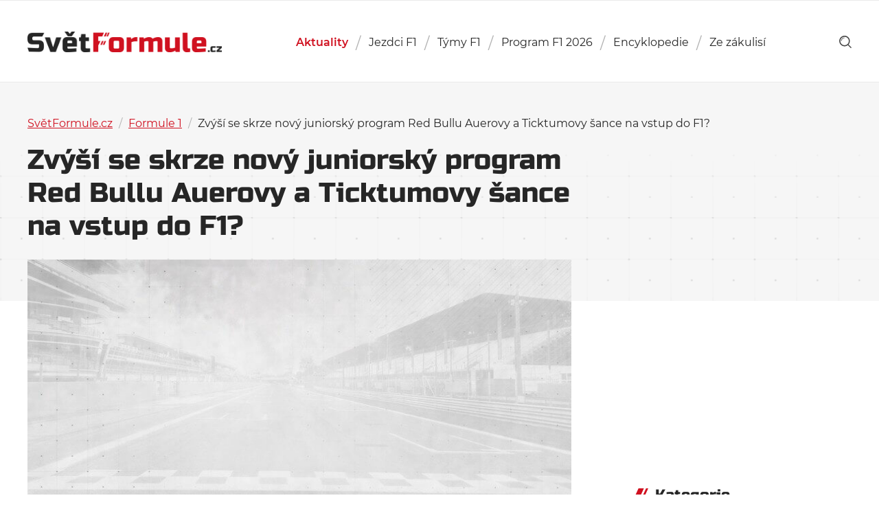

--- FILE ---
content_type: text/html; charset=UTF-8
request_url: https://svetformule.cz/zvysi-se-skrze-novy-juniorsky-program-red-bullu-auerovy-a-ticktumovy-sance-na-vstup-do-f1/
body_size: 14914
content:

<!DOCTYPE html>

<html id="document" class="no-js" lang="cs">
	<head>
		<meta http-equiv="Content-Type" content="text/html; charset=UTF-8">
		<meta http-equiv="X-UA-Compatible" content="IE=edge">

		<meta name="viewport" content="width=device-width, initial-scale=1.0">
		<meta name="author" content="SvětFormule.cz | https://svetformule.cz">

		<meta http-equiv="x-dns-prefetch-control" content="on">
		<link rel="dns-prefetch" href="//youtube.com" />
		<link rel="dns-prefetch" href="//platform.twitter.com" />

		<link rel="apple-touch-icon" sizes="180x180" href="https://svetformule.cz/wp-content/themes/svetformule/apple-touch-icon.png">
		<link rel="icon" type="image/png" sizes="32x32" href="https://svetformule.cz/wp-content/themes/svetformule/favicon-32x32.png">
		<link rel="icon" type="image/png" sizes="16x16" href="https://svetformule.cz/wp-content/themes/svetformule/favicon-16x16.png">
		<link rel="mask-icon" href="https://svetformule.cz/wp-content/themes/svetformule/safari-pinned-tab.svg">
		<meta name="msapplication-TileColor" content="#ffffff">
		<meta name="theme-color" content="#ffffff">

		
		<script>
			var url = new URL(window.location.href);
			var hasUtm = url.searchParams.get('utm_source') === 'www.seznam.cz';
			if (hasUtm) window.sessionStorage.setItem('utmSeznam', window.location.search + '');
			if (window.sessionStorage.getItem('utmSeznam')) document.documentElement.classList.add('utm-seznam');
		</script>

		<script async src="https://pagead2.googlesyndication.com/pagead/js/adsbygoogle.js?client=ca-pub-2586838542912586" crossorigin="anonymous"></script>
<script data-minify="1" src="https://svetformule.cz/wp-content/cache/min/1/static/js/ssp.js?ver=1769063622"></script>

<meta name="seznam-wmt" content="TjQQCSXdRJe8i0V7fOhIwMYK6atgUVhZ" /><script>document.documentElement.classList.remove("no-js");</script>
			<link rel="preload" as="font" type="font/woff2" href="https://svetformule.cz/wp-content/themes/svetformule/fonts/montserrat/Montserrat-Italic.woff2" crossorigin="crossorigin">
			<link rel="preload" as="font" type="font/woff2" href="https://svetformule.cz/wp-content/themes/svetformule/fonts/montserrat/Montserrat-Regular.woff2" crossorigin="crossorigin">
			<link rel="preload" as="font" type="font/woff2" href="https://svetformule.cz/wp-content/themes/svetformule/fonts/montserrat/Montserrat-SemiBold.woff2" crossorigin="crossorigin">
			<link rel="preload" as="font" type="font/woff2" href="https://svetformule.cz/wp-content/themes/svetformule/fonts/russo-one/russo-one-v6-latin-ext-regular.woff2" crossorigin="crossorigin">
		<meta name='robots' content='index, follow, max-image-preview:large, max-snippet:-1, max-video-preview:-1' />

<!-- Google Tag Manager for WordPress by gtm4wp.com -->
<script data-cfasync="false" data-pagespeed-no-defer>
	var gtm4wp_datalayer_name = "dataLayer";
	var dataLayer = dataLayer || [];
</script>
<!-- End Google Tag Manager for WordPress by gtm4wp.com -->
	<!-- This site is optimized with the Yoast SEO Premium plugin v26.7 (Yoast SEO v26.7) - https://yoast.com/wordpress/plugins/seo/ -->
	<title>Zvýší se skrze nový juniorský program Red Bullu Auerovy a Ticktumovy šance na vstup do F1? - SvětFormule.cz</title>
<link data-rocket-prefetch href="https://www.googletagmanager.com" rel="dns-prefetch">
<link data-rocket-prefetch href="https://pagead2.googlesyndication.com" rel="dns-prefetch">
<link data-rocket-prefetch href="https://h.seznam.cz" rel="dns-prefetch">
<link data-rocket-prefetch href="https://googleads.g.doubleclick.net" rel="dns-prefetch"><link rel="preload" data-rocket-preload as="image" href="https://svetformule.cz/wp-content/themes/svetformule/img/bg_pattern-light.png" fetchpriority="high">
	<link rel="canonical" href="https://svetformule.cz/zvysi-se-skrze-novy-juniorsky-program-red-bullu-auerovy-a-ticktumovy-sance-na-vstup-do-f1/" />
	<meta property="og:locale" content="cs_CZ" />
	<meta property="og:type" content="article" />
	<meta property="og:title" content="Zvýší se skrze nový juniorský program Red Bullu Auerovy a Ticktumovy šance na vstup do F1?" />
	<meta property="og:description" content="Rakouská stáj spolu s novým dodavatelem motorů Honda formují nový juniorský program, který by mohl pomoci při cestě do Formule 1 jezdcům závodících v japonské Super Formuli." />
	<meta property="og:url" content="https://svetformule.cz/zvysi-se-skrze-novy-juniorsky-program-red-bullu-auerovy-a-ticktumovy-sance-na-vstup-do-f1/" />
	<meta property="og:site_name" content="SvětFormule.cz" />
	<meta property="article:publisher" content="https://www.facebook.com/svetformule" />
	<meta property="article:published_time" content="2018-12-05T11:57:04+00:00" />
	<meta property="og:image" content="https://svetformule.cz/wp-content/uploads/2025/08/svetformule-neutral.png" />
	<meta property="og:image:width" content="1536" />
	<meta property="og:image:height" content="1024" />
	<meta property="og:image:type" content="image/png" />
	<meta name="author" content="Barbora Goldmannová" />
	<meta name="twitter:card" content="summary_large_image" />
	<meta name="twitter:creator" content="@svetformule" />
	<meta name="twitter:site" content="@svetformule" />
	<meta name="twitter:label1" content="Napsal(a)" />
	<meta name="twitter:data1" content="Barbora Goldmannová" />
	<script type="application/ld+json" class="yoast-schema-graph">{"@context":"https://schema.org","@graph":[{"@type":"NewsArticle","@id":"https://svetformule.cz/zvysi-se-skrze-novy-juniorsky-program-red-bullu-auerovy-a-ticktumovy-sance-na-vstup-do-f1/#article","isPartOf":{"@id":"https://svetformule.cz/zvysi-se-skrze-novy-juniorsky-program-red-bullu-auerovy-a-ticktumovy-sance-na-vstup-do-f1/"},"author":{"name":"Barbora Goldmannová","@id":"https://svetformule.cz/#/schema/person/66c00eedb3d76e02627fe10b9144eb12"},"headline":"Zvýší se skrze nový juniorský program Red Bullu Auerovy a Ticktumovy šance na vstup do F1?","datePublished":"2018-12-05T11:57:04+00:00","mainEntityOfPage":{"@id":"https://svetformule.cz/zvysi-se-skrze-novy-juniorsky-program-red-bullu-auerovy-a-ticktumovy-sance-na-vstup-do-f1/"},"wordCount":16,"publisher":{"@id":"https://svetformule.cz/#organization"},"articleSection":["Formule 1"],"inLanguage":"cs","copyrightYear":"2018","copyrightHolder":{"@id":"https://svetformule.cz/#organization"}},{"@type":"WebPage","@id":"https://svetformule.cz/zvysi-se-skrze-novy-juniorsky-program-red-bullu-auerovy-a-ticktumovy-sance-na-vstup-do-f1/","url":"https://svetformule.cz/zvysi-se-skrze-novy-juniorsky-program-red-bullu-auerovy-a-ticktumovy-sance-na-vstup-do-f1/","name":"Zvýší se skrze nový juniorský program Red Bullu Auerovy a Ticktumovy šance na vstup do F1? - SvětFormule.cz","isPartOf":{"@id":"https://svetformule.cz/#website"},"datePublished":"2018-12-05T11:57:04+00:00","breadcrumb":{"@id":"https://svetformule.cz/zvysi-se-skrze-novy-juniorsky-program-red-bullu-auerovy-a-ticktumovy-sance-na-vstup-do-f1/#breadcrumb"},"inLanguage":"cs","potentialAction":[{"@type":"ReadAction","target":["https://svetformule.cz/zvysi-se-skrze-novy-juniorsky-program-red-bullu-auerovy-a-ticktumovy-sance-na-vstup-do-f1/"]}]},{"@type":"BreadcrumbList","@id":"https://svetformule.cz/zvysi-se-skrze-novy-juniorsky-program-red-bullu-auerovy-a-ticktumovy-sance-na-vstup-do-f1/#breadcrumb","itemListElement":[{"@type":"ListItem","position":1,"name":"SvětFormule.cz","item":"https://svetformule.cz/"},{"@type":"ListItem","position":2,"name":"Aktuální články","item":"https://svetformule.cz/aktualni-clanky/"},{"@type":"ListItem","position":3,"name":"Formule 1","item":"https://svetformule.cz/kategorie/formule-1/"},{"@type":"ListItem","position":4,"name":"Zvýší se skrze nový juniorský program Red Bullu Auerovy a Ticktumovy šance na vstup do F1?"}]},{"@type":"WebSite","@id":"https://svetformule.cz/#website","url":"https://svetformule.cz/","name":"SvětFormule.cz","description":"","publisher":{"@id":"https://svetformule.cz/#organization"},"alternateName":"SF","potentialAction":[{"@type":"SearchAction","target":{"@type":"EntryPoint","urlTemplate":"https://svetformule.cz/?s={search_term_string}"},"query-input":{"@type":"PropertyValueSpecification","valueRequired":true,"valueName":"search_term_string"}}],"inLanguage":"cs"},{"@type":"Organization","@id":"https://svetformule.cz/#organization","name":"SvětFormule","alternateName":"SF","url":"https://svetformule.cz/","logo":{"@type":"ImageObject","inLanguage":"cs","@id":"https://svetformule.cz/#/schema/logo/image/","url":"https://svetformule.cz/wp-content/uploads/2019/03/svet-formule-logo.jpg","contentUrl":"https://svetformule.cz/wp-content/uploads/2019/03/svet-formule-logo.jpg","width":900,"height":600,"caption":"SvětFormule"},"image":{"@id":"https://svetformule.cz/#/schema/logo/image/"},"sameAs":["https://www.facebook.com/svetformule","https://x.com/svetformule","https://www.instagram.com/svetformule/","https://www.youtube.com/@svetformuletv4840","https://www.tiktok.com/@svetformule","https://www.threads.com/@svetformule","https://www.linkedin.com/company/svet-formule"],"description":"Od roku 1993 tvoříme audiovizuální díla pro televizní společnosi v České republice a stránky. SvětFormule.cz provozujeme od roku 2000.","email":"josef.vitak@for-tv.cz","telephone":"+420603842431","legalName":"FORTV s.r.o.","foundingDate":"2012-12-11","vatID":"CZ29137462","taxID":"29137462","numberOfEmployees":{"@type":"QuantitativeValue","minValue":"1","maxValue":"10"},"publishingPrinciples":"https://svetformule.cz/zasady-publikovani/","ownershipFundingInfo":"https://svetformule.cz/redakce/","ethicsPolicy":"https://svetformule.cz/zasady-publikovani/"},{"@type":"Person","@id":"https://svetformule.cz/#/schema/person/66c00eedb3d76e02627fe10b9144eb12","name":"Barbora Goldmannová","image":{"@type":"ImageObject","inLanguage":"cs","@id":"https://svetformule.cz/#/schema/person/image/","url":"https://secure.gravatar.com/avatar/a1823d597ebca698674ce39aa8dbae20eebaabb08b4f1d3d5137957fcdfcd0a3?s=96&d=mm&r=g","contentUrl":"https://secure.gravatar.com/avatar/a1823d597ebca698674ce39aa8dbae20eebaabb08b4f1d3d5137957fcdfcd0a3?s=96&d=mm&r=g","caption":"Barbora Goldmannová"},"url":"https://svetformule.cz/author/bara/"}]}</script>
	<!-- / Yoast SEO Premium plugin. -->


<link rel="alternate" type="application/rss+xml" title="SvětFormule.cz &raquo; RSS zdroj" href="https://svetformule.cz/feed/" />
<link rel="alternate" type="application/rss+xml" title="SvětFormule.cz &raquo; RSS komentářů" href="https://svetformule.cz/comments/feed/" />
<style id='wp-img-auto-sizes-contain-inline-css' type='text/css'>
img:is([sizes=auto i],[sizes^="auto," i]){contain-intrinsic-size:3000px 1500px}
/*# sourceURL=wp-img-auto-sizes-contain-inline-css */
</style>
<style id='classic-theme-styles-inline-css' type='text/css'>
/*! This file is auto-generated */
.wp-block-button__link{color:#fff;background-color:#32373c;border-radius:9999px;box-shadow:none;text-decoration:none;padding:calc(.667em + 2px) calc(1.333em + 2px);font-size:1.125em}.wp-block-file__button{background:#32373c;color:#fff;text-decoration:none}
/*# sourceURL=/wp-includes/css/classic-themes.min.css */
</style>
<link rel='stylesheet' id='dsprime_normalize-css' href='https://svetformule.cz/wp-content/themes/svetformule/css/libs/normalize.min.css' type='text/css' media='all' />
<link rel='stylesheet' id='dsprime_fancybox-css' href='https://svetformule.cz/wp-content/themes/svetformule/css/libs/jquery.fancybox.min.css' type='text/css' media='all' />
<link data-minify="1" rel='stylesheet' id='dsprime_layout-css' href='https://svetformule.cz/wp-content/cache/min/1/wp-content/themes/svetformule/css/layout.css?ver=1769063622' type='text/css' media='all' />
<script type="text/javascript" src="https://svetformule.cz/wp-includes/js/jquery/jquery.min.js?ver=3.7.1" id="jquery-core-js"></script>
<script type="text/javascript" src="https://svetformule.cz/wp-includes/js/jquery/jquery-migrate.min.js?ver=3.4.1" id="jquery-migrate-js"></script>

<!-- Google Tag Manager for WordPress by gtm4wp.com -->
<!-- GTM Container placement set to automatic -->
<script data-cfasync="false" data-pagespeed-no-defer>
	var dataLayer_content = {"pageTitle":"Zvýší se skrze nový juniorský program Red Bullu Auerovy a Ticktumovy šance na vstup do F1? - SvětFormule.cz","pagePostType":"post","pagePostType2":"single-post","pageCategory":["formule-1"],"pagePostAuthor":"Barbora Goldmannová","pagePostDate":"5 prosince, 2018","pagePostDateYear":2018,"pagePostDateMonth":12,"pagePostDateDay":5,"pagePostDateDayName":"Středa","pagePostDateHour":12,"pagePostDateMinute":57,"pagePostDateIso":"2018-12-05T12:57:04+01:00","pagePostDateUnix":1544014624,"pagePostTerms":{"category":["Formule 1"],"meta":{"flexible_content_0_text":"D&iacute;ky nov&eacute; formě juniorsk&eacute;ho programu, kter&yacute; vznikl spoluprac&iacute; Red Bullu s Honda Dreams Project, by se mohly zv&yacute;&scaron;it &scaron;ance na vstup do Formule 1 pilotům, kteř&iacute; budou letos v&nbsp;Japonsku z&aacute;vodit. Jedn&aacute; se o Daniela Ticktuma a Lucase Auera.\r\nTicktum, kter&yacute; skončil v&nbsp;leto&scaron;n&iacute;m ročn&iacute;ku Formule 3 těsně za &scaron;ampionem Mickem Schumacherem a vyhr&aacute;l dominantn&iacute;m způsobem prestižn&iacute; GP Macaa, byl sice kandid&aacute;tem na sedačku u Toro Rosso už pro sez&oacute;nu 2019, jenže neměl potřebn&yacute; počet bodů pro obdržen&iacute; superlicence. M&iacute;sto &uacute;časti ve Formuli 2 dal přednost formulov&eacute; s&eacute;rii v&nbsp;Japonsku, ve kter&eacute; bude obl&eacute;kat overal t&yacute;mu Mugen.&nbsp;\r\npic.twitter.com\/ArYL9wpP8s &mdash; British F4 (@BritishF4) 18. listopadu 2018\r\n\r\nVedle Ticktuma bude reprezentovat barvy Red Bullu v&nbsp;t&yacute;mu B-MAX, jenž nově spolupracuje s&nbsp;německ&yacute;m t&yacute;mem Motopark, tak&eacute; b&yacute;val&yacute; pilot Mercedesu v&nbsp;německ&eacute;m &scaron;ampion&aacute;tu cestovn&iacute;ch vozů DTM a nov&aacute;ček v&nbsp;juniorsk&eacute;m programu Lucas Auer. Raku&scaron;an m&aacute; v&scaron;ak oproti Ticktumovi s&nbsp;vozem formule 1 zku&scaron;enosti, neboť absolvoval minul&yacute; rok v&nbsp;Budape&scaron;ti testy s&nbsp;Force Indi&iacute;.\r\npic.twitter.com\/ExmDhiSjZy &mdash; DTMnews.cz (@DTMnews_cz) 27. března 2018\r\n\r\n&nbsp;\r\nJak Auer, tak i Ticktum již absolvuj&iacute; testy v Suzuce.&nbsp;\r\npic.twitter.com\/0oENEMvOBt&mdash; SUPER FORMULA (@SUPER_FORMULA) 5. prosince 2018\r\n","flexible_content":"a:1:{i:0;s:10:\"text_field\";}","article_visitors":12}},"postID":8528,"postFormat":"standard"};
	dataLayer.push( dataLayer_content );
</script>
<script data-cfasync="false" data-pagespeed-no-defer>
(function(w,d,s,l,i){w[l]=w[l]||[];w[l].push({'gtm.start':
new Date().getTime(),event:'gtm.js'});var f=d.getElementsByTagName(s)[0],
j=d.createElement(s),dl=l!='dataLayer'?'&l='+l:'';j.async=true;j.src=
'//www.googletagmanager.com/gtm.js?id='+i+dl;f.parentNode.insertBefore(j,f);
})(window,document,'script','dataLayer','GTM-5FMPVBHT');
</script>
<!-- End Google Tag Manager for WordPress by gtm4wp.com -->	<style id='global-styles-inline-css' type='text/css'>
:root{--wp--preset--aspect-ratio--square: 1;--wp--preset--aspect-ratio--4-3: 4/3;--wp--preset--aspect-ratio--3-4: 3/4;--wp--preset--aspect-ratio--3-2: 3/2;--wp--preset--aspect-ratio--2-3: 2/3;--wp--preset--aspect-ratio--16-9: 16/9;--wp--preset--aspect-ratio--9-16: 9/16;--wp--preset--color--black: #000000;--wp--preset--color--cyan-bluish-gray: #abb8c3;--wp--preset--color--white: #ffffff;--wp--preset--color--pale-pink: #f78da7;--wp--preset--color--vivid-red: #cf2e2e;--wp--preset--color--luminous-vivid-orange: #ff6900;--wp--preset--color--luminous-vivid-amber: #fcb900;--wp--preset--color--light-green-cyan: #7bdcb5;--wp--preset--color--vivid-green-cyan: #00d084;--wp--preset--color--pale-cyan-blue: #8ed1fc;--wp--preset--color--vivid-cyan-blue: #0693e3;--wp--preset--color--vivid-purple: #9b51e0;--wp--preset--gradient--vivid-cyan-blue-to-vivid-purple: linear-gradient(135deg,rgb(6,147,227) 0%,rgb(155,81,224) 100%);--wp--preset--gradient--light-green-cyan-to-vivid-green-cyan: linear-gradient(135deg,rgb(122,220,180) 0%,rgb(0,208,130) 100%);--wp--preset--gradient--luminous-vivid-amber-to-luminous-vivid-orange: linear-gradient(135deg,rgb(252,185,0) 0%,rgb(255,105,0) 100%);--wp--preset--gradient--luminous-vivid-orange-to-vivid-red: linear-gradient(135deg,rgb(255,105,0) 0%,rgb(207,46,46) 100%);--wp--preset--gradient--very-light-gray-to-cyan-bluish-gray: linear-gradient(135deg,rgb(238,238,238) 0%,rgb(169,184,195) 100%);--wp--preset--gradient--cool-to-warm-spectrum: linear-gradient(135deg,rgb(74,234,220) 0%,rgb(151,120,209) 20%,rgb(207,42,186) 40%,rgb(238,44,130) 60%,rgb(251,105,98) 80%,rgb(254,248,76) 100%);--wp--preset--gradient--blush-light-purple: linear-gradient(135deg,rgb(255,206,236) 0%,rgb(152,150,240) 100%);--wp--preset--gradient--blush-bordeaux: linear-gradient(135deg,rgb(254,205,165) 0%,rgb(254,45,45) 50%,rgb(107,0,62) 100%);--wp--preset--gradient--luminous-dusk: linear-gradient(135deg,rgb(255,203,112) 0%,rgb(199,81,192) 50%,rgb(65,88,208) 100%);--wp--preset--gradient--pale-ocean: linear-gradient(135deg,rgb(255,245,203) 0%,rgb(182,227,212) 50%,rgb(51,167,181) 100%);--wp--preset--gradient--electric-grass: linear-gradient(135deg,rgb(202,248,128) 0%,rgb(113,206,126) 100%);--wp--preset--gradient--midnight: linear-gradient(135deg,rgb(2,3,129) 0%,rgb(40,116,252) 100%);--wp--preset--font-size--small: 13px;--wp--preset--font-size--medium: 20px;--wp--preset--font-size--large: 36px;--wp--preset--font-size--x-large: 42px;--wp--preset--spacing--20: 0.44rem;--wp--preset--spacing--30: 0.67rem;--wp--preset--spacing--40: 1rem;--wp--preset--spacing--50: 1.5rem;--wp--preset--spacing--60: 2.25rem;--wp--preset--spacing--70: 3.38rem;--wp--preset--spacing--80: 5.06rem;--wp--preset--shadow--natural: 6px 6px 9px rgba(0, 0, 0, 0.2);--wp--preset--shadow--deep: 12px 12px 50px rgba(0, 0, 0, 0.4);--wp--preset--shadow--sharp: 6px 6px 0px rgba(0, 0, 0, 0.2);--wp--preset--shadow--outlined: 6px 6px 0px -3px rgb(255, 255, 255), 6px 6px rgb(0, 0, 0);--wp--preset--shadow--crisp: 6px 6px 0px rgb(0, 0, 0);}:where(.is-layout-flex){gap: 0.5em;}:where(.is-layout-grid){gap: 0.5em;}body .is-layout-flex{display: flex;}.is-layout-flex{flex-wrap: wrap;align-items: center;}.is-layout-flex > :is(*, div){margin: 0;}body .is-layout-grid{display: grid;}.is-layout-grid > :is(*, div){margin: 0;}:where(.wp-block-columns.is-layout-flex){gap: 2em;}:where(.wp-block-columns.is-layout-grid){gap: 2em;}:where(.wp-block-post-template.is-layout-flex){gap: 1.25em;}:where(.wp-block-post-template.is-layout-grid){gap: 1.25em;}.has-black-color{color: var(--wp--preset--color--black) !important;}.has-cyan-bluish-gray-color{color: var(--wp--preset--color--cyan-bluish-gray) !important;}.has-white-color{color: var(--wp--preset--color--white) !important;}.has-pale-pink-color{color: var(--wp--preset--color--pale-pink) !important;}.has-vivid-red-color{color: var(--wp--preset--color--vivid-red) !important;}.has-luminous-vivid-orange-color{color: var(--wp--preset--color--luminous-vivid-orange) !important;}.has-luminous-vivid-amber-color{color: var(--wp--preset--color--luminous-vivid-amber) !important;}.has-light-green-cyan-color{color: var(--wp--preset--color--light-green-cyan) !important;}.has-vivid-green-cyan-color{color: var(--wp--preset--color--vivid-green-cyan) !important;}.has-pale-cyan-blue-color{color: var(--wp--preset--color--pale-cyan-blue) !important;}.has-vivid-cyan-blue-color{color: var(--wp--preset--color--vivid-cyan-blue) !important;}.has-vivid-purple-color{color: var(--wp--preset--color--vivid-purple) !important;}.has-black-background-color{background-color: var(--wp--preset--color--black) !important;}.has-cyan-bluish-gray-background-color{background-color: var(--wp--preset--color--cyan-bluish-gray) !important;}.has-white-background-color{background-color: var(--wp--preset--color--white) !important;}.has-pale-pink-background-color{background-color: var(--wp--preset--color--pale-pink) !important;}.has-vivid-red-background-color{background-color: var(--wp--preset--color--vivid-red) !important;}.has-luminous-vivid-orange-background-color{background-color: var(--wp--preset--color--luminous-vivid-orange) !important;}.has-luminous-vivid-amber-background-color{background-color: var(--wp--preset--color--luminous-vivid-amber) !important;}.has-light-green-cyan-background-color{background-color: var(--wp--preset--color--light-green-cyan) !important;}.has-vivid-green-cyan-background-color{background-color: var(--wp--preset--color--vivid-green-cyan) !important;}.has-pale-cyan-blue-background-color{background-color: var(--wp--preset--color--pale-cyan-blue) !important;}.has-vivid-cyan-blue-background-color{background-color: var(--wp--preset--color--vivid-cyan-blue) !important;}.has-vivid-purple-background-color{background-color: var(--wp--preset--color--vivid-purple) !important;}.has-black-border-color{border-color: var(--wp--preset--color--black) !important;}.has-cyan-bluish-gray-border-color{border-color: var(--wp--preset--color--cyan-bluish-gray) !important;}.has-white-border-color{border-color: var(--wp--preset--color--white) !important;}.has-pale-pink-border-color{border-color: var(--wp--preset--color--pale-pink) !important;}.has-vivid-red-border-color{border-color: var(--wp--preset--color--vivid-red) !important;}.has-luminous-vivid-orange-border-color{border-color: var(--wp--preset--color--luminous-vivid-orange) !important;}.has-luminous-vivid-amber-border-color{border-color: var(--wp--preset--color--luminous-vivid-amber) !important;}.has-light-green-cyan-border-color{border-color: var(--wp--preset--color--light-green-cyan) !important;}.has-vivid-green-cyan-border-color{border-color: var(--wp--preset--color--vivid-green-cyan) !important;}.has-pale-cyan-blue-border-color{border-color: var(--wp--preset--color--pale-cyan-blue) !important;}.has-vivid-cyan-blue-border-color{border-color: var(--wp--preset--color--vivid-cyan-blue) !important;}.has-vivid-purple-border-color{border-color: var(--wp--preset--color--vivid-purple) !important;}.has-vivid-cyan-blue-to-vivid-purple-gradient-background{background: var(--wp--preset--gradient--vivid-cyan-blue-to-vivid-purple) !important;}.has-light-green-cyan-to-vivid-green-cyan-gradient-background{background: var(--wp--preset--gradient--light-green-cyan-to-vivid-green-cyan) !important;}.has-luminous-vivid-amber-to-luminous-vivid-orange-gradient-background{background: var(--wp--preset--gradient--luminous-vivid-amber-to-luminous-vivid-orange) !important;}.has-luminous-vivid-orange-to-vivid-red-gradient-background{background: var(--wp--preset--gradient--luminous-vivid-orange-to-vivid-red) !important;}.has-very-light-gray-to-cyan-bluish-gray-gradient-background{background: var(--wp--preset--gradient--very-light-gray-to-cyan-bluish-gray) !important;}.has-cool-to-warm-spectrum-gradient-background{background: var(--wp--preset--gradient--cool-to-warm-spectrum) !important;}.has-blush-light-purple-gradient-background{background: var(--wp--preset--gradient--blush-light-purple) !important;}.has-blush-bordeaux-gradient-background{background: var(--wp--preset--gradient--blush-bordeaux) !important;}.has-luminous-dusk-gradient-background{background: var(--wp--preset--gradient--luminous-dusk) !important;}.has-pale-ocean-gradient-background{background: var(--wp--preset--gradient--pale-ocean) !important;}.has-electric-grass-gradient-background{background: var(--wp--preset--gradient--electric-grass) !important;}.has-midnight-gradient-background{background: var(--wp--preset--gradient--midnight) !important;}.has-small-font-size{font-size: var(--wp--preset--font-size--small) !important;}.has-medium-font-size{font-size: var(--wp--preset--font-size--medium) !important;}.has-large-font-size{font-size: var(--wp--preset--font-size--large) !important;}.has-x-large-font-size{font-size: var(--wp--preset--font-size--x-large) !important;}
/*# sourceURL=global-styles-inline-css */
</style>
<meta name="generator" content="WP Rocket 3.20.1.2" data-wpr-features="wpr_minify_js wpr_preconnect_external_domains wpr_oci wpr_image_dimensions wpr_minify_css wpr_preload_links wpr_desktop" /></head>

	<body id="page-8528" class="wp-singular post-template-default single single-post postid-8528 single-format-standard wp-theme-svetformule">
		
		<div  class="header-wrapper">
			
			<header  role="banner">
				<div  class="container row row-center">
					<div class="row row-justify-space row-align-center">
						<div class="logo">
							<a href="https://svetformule.cz">
								<img width="642" height="68" src="https://svetformule.cz/wp-content/uploads/2019/01/logo.png" title="SvětFormule.cz" alt="SvětFormule.cz"/>SvětFormule.cz							</a>           
						</div>

						<nav class="nav-main js-nav-hidden" role="navigation">
    <ul id="menu-hlavni-menu" class="main-menu row"><li id="menu-item-54000" class="menu-item menu-item-type-post_type menu-item-object-page current_page_parent menu-item-54000"><a href="https://svetformule.cz/aktualni-clanky/">Aktuality</a></li>
<li id="menu-item-66220" class="menu-item menu-item-type-post_type menu-item-object-page menu-item-66220"><a href="https://svetformule.cz/poradi-jezdcu/">Jezdci F1</a></li>
<li id="menu-item-66221" class="menu-item menu-item-type-post_type menu-item-object-page menu-item-66221"><a href="https://svetformule.cz/poradi-tymu/">Týmy F1</a></li>
<li id="menu-item-72822" class="menu-item-object-calendar menu-item menu-item-type-taxonomy menu-item-object-sezony menu-item-72822"><a href="https://svetformule.cz/sezony/sezona-2026/">Program F1 2026</a></li>
<li id="menu-item-58365" class="menu-item menu-item-type-post_type menu-item-object-page menu-item-has-children menu-item-58365"><a href="https://svetformule.cz/encyklopedie/">Encyklopedie</a>
<ul class="sub-menu">
	<li id="menu-item-66205" class="menu-item menu-item-type-post_type_archive menu-item-object-jezdci menu-item-66205"><a href="https://svetformule.cz/jezdci/">Jezdci</a></li>
	<li id="menu-item-66206" class="menu-item menu-item-type-post_type_archive menu-item-object-tymy menu-item-66206"><a href="https://svetformule.cz/tymy/">Týmy</a></li>
	<li id="menu-item-66207" class="menu-item menu-item-type-post_type_archive menu-item-object-okruhy menu-item-66207"><a href="https://svetformule.cz/okruhy/">Okruhy</a></li>
	<li id="menu-item-66208" class="menu-item menu-item-type-post_type_archive menu-item-object-pneumatiky menu-item-66208"><a href="https://svetformule.cz/pneumatiky/">Pneumatiky</a></li>
	<li id="menu-item-66209" class="menu-item menu-item-type-custom menu-item-object-custom menu-item-66209"><a href="/sezony/">Sezóny</a></li>
</ul>
</li>
<li id="menu-item-40152" class="menu-item menu-item-type-taxonomy menu-item-object-category menu-item-has-children menu-item-40152"><a href="https://svetformule.cz/kategorie/ze-zakulisi/">Ze zákulisí</a>
<ul class="sub-menu">
	<li id="menu-item-67168" class="menu-item menu-item-type-post_type menu-item-object-page menu-item-67168"><a href="https://svetformule.cz/formule-1-zakladni-pravidla-a-vysvetleni/">Manuál F1</a></li>
	<li id="menu-item-59259" class="menu-item menu-item-type-custom menu-item-object-custom menu-item-59259"><a href="https://svetformule.cz/tag/komentar/">Komentáře</a></li>
	<li id="menu-item-59261" class="menu-item menu-item-type-custom menu-item-object-custom menu-item-59261"><a href="https://svetformule.cz/tag/rozhovor/">Rozhovory</a></li>
	<li id="menu-item-59262" class="menu-item menu-item-type-custom menu-item-object-custom menu-item-59262"><a href="https://svetformule.cz/tag/recenze/">Recenze</a></li>
	<li id="menu-item-59263" class="menu-item menu-item-type-custom menu-item-object-custom menu-item-59263"><a href="https://svetformule.cz/tag/racing-journal/">Racing Journal</a></li>
	<li id="menu-item-59264" class="menu-item menu-item-type-custom menu-item-object-custom menu-item-59264"><a href="https://svetformule.cz/tag/serial/">Seriály</a></li>
</ul>
</li>
</ul></nav>
<div class="tools">
	<div class="row row-align-center">
	    <a href="https://svetformule.cz?s" class="search-button" role="link" aria-label="show search">
			<svg xmlns="http://www.w3.org/2000/svg" viewBox="0 0 73.69 74.94">
				<path d="M10.85 32.15h3.22a18.11 18.11 0 0 1 18.08-18.09v-3.22a21.33 21.33 0 0 0-21.3 21.31z"/>
				<path d="M72.75 69.43L56.47 53.16a32.26 32.26 0 1 0-4.69 4.43L68.19 74a3.22 3.22 0 1 0 4.56-4.56zM6.45 32.16a25.71 25.71 0 1 1 25.7 25.69 25.75 25.75 0 0 1-25.7-25.69z"/>
			</svg>
		</a>

	    <button class="nav-btn js-nav-show" role="button" aria-label="show/close navigation">Menu<span></span></button>
	</div>
</div>					</div>
				</div>
			</header>
		</div>
<div  class="content js-visitors" data-postid="8528">
	<div  class="article-intro">
		<div  class="container">
			<div class="article-intro_wrapper">
				<div class="breadcrumbs"><span><span><a href="https://svetformule.cz/">SvětFormule.cz</a></span> <span class="separator">/</span> <span class="breadcrumbs-hide"><a href="https://svetformule.cz/aktualni-clanky/">Aktuální články</a></span> <span class="separator">/</span> <span><a href="https://svetformule.cz/kategorie/formule-1/">Formule 1</a></span> <span class="separator">/</span> <span class="breadcrumb_last" aria-current="page">Zvýší se skrze nový juniorský program Red Bullu Auerovy a Ticktumovy šance na vstup do F1?</span></span></div>
				<h1>
					Zvýší se skrze nový juniorský program Red Bullu Auerovy a Ticktumovy šance na vstup do F1?				</h1>
			</div>
		</div>
	</div>

	<div  class="content-wrapper">
		
		<div  class="container">
						<div class="row row-justify-space row-align-top">
				<article role="article">
					<div class="article-image">
													<noscript>
								<img src="https://svetformule.cz/wp-content/themes/svetformule/img/img_placeholder-1600x800.jpg" alt="Zvýší se skrze nový juniorský program Red Bullu Auerovy a Ticktumovy šance na vstup do F1?">
							</noscript>

							<picture>
								<img class="lazyload" src="https://svetformule.cz/wp-content/themes/svetformule/img/img_placeholder-30x15.jpg" data-src="https://svetformule.cz/wp-content/themes/svetformule/img/img_placeholder-800x400.jpg" data-srcset="https://svetformule.cz/wp-content/themes/svetformule/img/img_placeholder-800x400.jpg, https://svetformule.cz/wp-content/themes/svetformule/img/img_placeholder-1600x800.jpg 2x" alt="Zvýší se skrze nový juniorský program Red Bullu Auerovy a Ticktumovy šance na vstup do F1?">
							</picture>
												</div>

					<div class="article-info">
													<span class="article-date icon">

								<time datetime="2018-12-05 12:57">5. Prosinec 2018, 12:57</time>
							</span>

							<span class="article-author">
										<a href="https://svetformule.cz/author/bara/" title="Příspěvky od Barbora Goldmannová" rel="author">Barbora Goldmannová</a>									</span>
												</div>

					<div class="article-excerpt">
						<p>Rakouská stáj spolu s novým dodavatelem motorů Honda formují nový juniorský program, který by mohl pomoci při cestě do Formule 1 jezdcům závodících v japonské Super Formuli. </p>
					</div>

					<div class="article-ads">
						<script async src="https://pagead2.googlesyndication.com/pagead/js/adsbygoogle.js?client=ca-pub-2586838542912586"
     crossorigin="anonymous"></script>
<!-- SF Za Perexem -->
<ins class="adsbygoogle"
     style="display:block"
     data-ad-client="ca-pub-2586838542912586"
     data-ad-slot="1243961530"
     data-ad-format="auto"
     data-full-width-responsive="true"></ins>
<script>
     (adsbygoogle = window.adsbygoogle || []).push({});
</script>					</div>

								<div class="flexible-content">
												<div class="flexible-block">
									<div class="flexible-field text-field">
										<p>Díky nové formě juniorského programu, který vznikl spoluprací Red Bullu s Honda Dreams Project, by se mohly zvýšit šance na vstup do Formule 1 pilotům, kteří budou letos v Japonsku závodit. Jedná se o Daniela Ticktuma a Lucase Auera.</p>
<p>Ticktum, který skončil v letošním ročníku Formule 3 těsně za šampionem Mickem Schumacherem a vyhrál dominantním způsobem prestižní GP Macaa, byl sice kandidátem na sedačku u Toro Rosso už pro sezónu 2019, jenže neměl potřebný počet bodů pro obdržení superlicence. Místo účasti ve Formuli 2 dal přednost formulové sérii v Japonsku, ve které bude oblékat overal týmu Mugen. </p>
<blockquote data-lang="cs"><p><a href="https://t.co/ArYL9wpP8s">pic.twitter.com/ArYL9wpP8s</a> — British F4 (@BritishF4) <a href="https://twitter.com/BritishF4/status/1064110701114023936?ref_src=twsrc%5Etfw">18. listopadu 2018</a></p></blockquote>
<p>Vedle Ticktuma bude reprezentovat barvy Red Bullu v týmu B-MAX, jenž nově spolupracuje s německým týmem Motopark, také bývalý pilot Mercedesu v německém šampionátu cestovních vozů DTM a nováček v juniorském programu Lucas Auer. Rakušan má však oproti Ticktumovi s vozem formule 1 zkušenosti, neboť absolvoval minulý rok v Budapešti testy s Force Indií.</p>
<blockquote data-lang="cs"><p><a href="https://t.co/ExmDhiSjZy">pic.twitter.com/ExmDhiSjZy</a> — DTMnews.cz (@DTMnews_cz) <a href="https://twitter.com/DTMnews_cz/status/978762555983302657?ref_src=twsrc%5Etfw">27. března 2018</a></p></blockquote>
<p> </p>
<p>Jak Auer, tak i Ticktum již absolvují testy v Suzuce. </p>
<blockquote data-lang="cs"><p><a href="https://t.co/0oENEMvOBt">pic.twitter.com/0oENEMvOBt</a>— SUPER FORMULA (@SUPER_FORMULA) <a href="https://twitter.com/SUPER_FORMULA/status/1070225300150149120?ref_src=twsrc%5Etfw">5. prosince 2018</a></p></blockquote>
									</div>
								</div>
										</div>
		
					
					<div class="article-share">
						Sdílejte na:
						<a href="javascript:;" class="article-share_facebook js-share-fb" rel="nofollow noopener" target="_blank">
							<svg xmlns="http://www.w3.org/2000/svg" viewBox="0 0 37.4 71.28">
								<path d="M37 .51v11.3h-6.72C25 11.81 24 14.35 24 18v8.1h12.58l-1.65 12.67H24v32.51H10.92V38.77H0V26.09h10.92V16.7C10.92 5.86 17.57 0 27.25 0h.42a86.78 86.78 0 0 1 9.73.55L37 .52z"/>
							</svg>
						</a>

						<a href="javascript:;" class="article-share_twitter js-share-tw" rel="nofollow noopener" target="_blank">
							<svg xmlns="http://www.w3.org/2000/svg" viewBox="0 0 60.83 49.41">
								<path d="M60.83 5.87a27 27 0 0 1-6.25 6.45v1.62c0 16.48-12.55 35.47-35.47 35.47A35.24 35.24 0 0 1 0 43.81 24.85 24.85 0 0 0 3 44a25 25 0 0 0 15.48-5.33A12.5 12.5 0 0 1 6.83 30a15.34 15.34 0 0 0 2.36.2 13.17 13.17 0 0 0 3.28-.43 12.47 12.47 0 0 1-10-12.23v-.16A12.55 12.55 0 0 0 8.11 19 12.44 12.44 0 0 1 2.55 8.57a12.26 12.26 0 0 1 1.7-6.29 35.39 35.39 0 0 0 25.7 13 14.21 14.21 0 0 1-.3-2.85 12.47 12.47 0 0 1 21.57-8.49 24.8 24.8 0 0 0 7.92-3 12.48 12.48 0 0 1-5.49 6.86 25.07 25.07 0 0 0 7.18-1.93z"/>
							</svg>
						</a>
					</div>
						<div class="article-bottomad">
							<div class="article-bottomad__close">Zavřít</div>
													</div>

					<div class="author-info">

						
						<h2>
							<em>Autor článku:</em>
							<a href="https://svetformule.cz/author/bara/" title="Příspěvky od Barbora Goldmannová" rel="author">Barbora Goldmannová</a>						</h2>

						<p class="author-social">
																																																							</p>

						
						<p>
							<a href="https://svetformule.cz/author/bara/">Další články autora &rarr;</a>
						</p>

					</div>

					
				</article>

				
<div class="sidebar" role="complementary">
	<div id="custom_html-16" class="widget_text widget_custom_html"><div class="textwidget custom-html-widget"><script async src="https://pagead2.googlesyndication.com/pagead/js/adsbygoogle.js?client=ca-pub-2586838542912586"
     crossorigin="anonymous"></script>
<!-- SF boční v článku 300*300 -->
<ins class="adsbygoogle"
     style="display:inline-block;width:300px;height:300px"
     data-ad-client="ca-pub-2586838542912586"
     data-ad-slot="5529320209"></ins>
<script>
     (adsbygoogle = window.adsbygoogle || []).push({});
</script></div></div><div id="custom_html-3" class="widget_text widget_custom_html"><h2 class="icon">Kategorie</h2><div class="textwidget custom-html-widget">                <nav class="nav-categories" role="navigation">
                    <ul class="categories-menu row">
                        <li><a href="https://svetformule.cz/kategorie/formule-1/" class="cat-slug cat-slug-formule-1" rel="category">Formule 1</a></li>                    </ul>
                </nav>
            </div></div><div id="custom_html-4" class="widget_text widget_custom_html"><h2 class="icon">Tagy</h2><div class="textwidget custom-html-widget"></div></div><div id="custom_html-15" class="widget_text widget_custom_html"><div class="textwidget custom-html-widget"><script async src="https://pagead2.googlesyndication.com/pagead/js/adsbygoogle.js?client=ca-pub-2586838542912586"
     crossorigin="anonymous"></script>
<!-- SF boční v článku 300*600 -->
<ins class="adsbygoogle"
     style="display:inline-block;width:300px;height:600px"
     data-ad-client="ca-pub-2586838542912586"
     data-ad-slot="7458904140"></ins>
<script>
     (adsbygoogle = window.adsbygoogle || []).push({});
</script></div></div></div>			</div>
		</div>
		
			</div>

	<div  class="article-latest">
		<div  class="container">
			<h2 class="icon">Další články</h2>

			<div class="loop-wrapper row row-justify-space">
				<article class="">
    <a href="https://svetformule.cz/mercedes-predstavil-vuz-w17-pro-sezonu-2026/">
        <div class="article-image">
                                    <noscript>
                            <img src="https://svetformule.cz/wp-content/uploads/2026/01/mercedes-2026-800x400.jpg" alt="Mercedes představil vůz W17 pro sezónu 2026">
                        </noscript>

                        <picture>
                            <img class="lazyload" src="https://svetformule.cz/wp-content/uploads/2026/01/mercedes-2026-30x15.jpg" data-src="https://svetformule.cz/wp-content/uploads/2026/01/mercedes-2026-400x200.jpg" data-srcset="https://svetformule.cz/wp-content/uploads/2026/01/mercedes-2026-400x200.jpg, https://svetformule.cz/wp-content/uploads/2026/01/mercedes-2026-800x400.jpg 2x" alt="Mercedes představil vůz W17 pro sezónu 2026">
                        </picture>
                    
            <div class="article-category">
                <span class="cat-slug cat-slug-formule-1">Formule 1</span>            </div>
        </div>

                            <h3>Mercedes představil vůz W17 pro sezónu 2026</h3>
                    </a>
</article><article class="">
    <a href="https://svetformule.cz/mclaren-nebude-testovat-behem-prvniho-dne-v-barcelone/">
        <div class="article-image">
                                    <noscript>
                            <img src="https://svetformule.cz/wp-content/uploads/2026/01/2025-vc-brazilie-oscar-piastri-800x400.jpg" alt="McLaren nebude testovat během prvního dne v Barceloně">
                        </noscript>

                        <picture>
                            <img class="lazyload" src="https://svetformule.cz/wp-content/uploads/2026/01/2025-vc-brazilie-oscar-piastri-30x15.jpg" data-src="https://svetformule.cz/wp-content/uploads/2026/01/2025-vc-brazilie-oscar-piastri-400x200.jpg" data-srcset="https://svetformule.cz/wp-content/uploads/2026/01/2025-vc-brazilie-oscar-piastri-400x200.jpg, https://svetformule.cz/wp-content/uploads/2026/01/2025-vc-brazilie-oscar-piastri-800x400.jpg 2x" alt="McLaren nebude testovat během prvního dne v Barceloně">
                        </picture>
                    
            <div class="article-category">
                <span class="cat-slug cat-slug-formule-1">Formule 1</span>            </div>
        </div>

                            <h3>McLaren nebude testovat během prvního dne v Barceloně</h3>
                    </a>
</article><article class="">
    <a href="https://svetformule.cz/norris-po-triumfu-vitezstvi-mi-dodalo-sebevedomi-chci-dalsi-titul/">
        <div class="article-image">
                                    <noscript>
                            <img src="https://svetformule.cz/wp-content/uploads/2026/01/2026-mclaren-1-800x400.jpg" alt="Norris po triumfu: Vítězství mi dodalo sebevědomí, chci další titul">
                        </noscript>

                        <picture>
                            <img class="lazyload" src="https://svetformule.cz/wp-content/uploads/2026/01/2026-mclaren-1-30x15.jpg" data-src="https://svetformule.cz/wp-content/uploads/2026/01/2026-mclaren-1-400x200.jpg" data-srcset="https://svetformule.cz/wp-content/uploads/2026/01/2026-mclaren-1-400x200.jpg, https://svetformule.cz/wp-content/uploads/2026/01/2026-mclaren-1-800x400.jpg 2x" alt="Norris po triumfu: Vítězství mi dodalo sebevědomí, chci další titul">
                        </picture>
                    
            <div class="article-category">
                <span class="cat-slug cat-slug-formule-1">Formule 1</span>            </div>
        </div>

                            <h3>Norris po triumfu: Vítězství mi dodalo sebevědomí, chci další titul</h3>
                    </a>
</article><article class="">
    <a href="https://svetformule.cz/audi-proti-mercedesu-zitra-se-uskutecni-schuzka-k-motorum/">
        <div class="article-image">
                                    <noscript>
                            <img src="https://svetformule.cz/wp-content/uploads/2026/01/audi-2026-1-800x400.jpg" alt="Audi proti Mercedesu: Zítra se uskuteční schůzka k motorům">
                        </noscript>

                        <picture>
                            <img class="lazyload" src="https://svetformule.cz/wp-content/uploads/2026/01/audi-2026-1-30x15.jpg" data-src="https://svetformule.cz/wp-content/uploads/2026/01/audi-2026-1-400x200.jpg" data-srcset="https://svetformule.cz/wp-content/uploads/2026/01/audi-2026-1-400x200.jpg, https://svetformule.cz/wp-content/uploads/2026/01/audi-2026-1-800x400.jpg 2x" alt="Audi proti Mercedesu: Zítra se uskuteční schůzka k motorům">
                        </picture>
                    
            <div class="article-category">
                <span class="cat-slug cat-slug-formule-1">Formule 1</span>            </div>
        </div>

                            <h3>Audi proti Mercedesu: Zítra se uskuteční schůzka k motorům</h3>
                    </a>
</article><article class="">
    <a href="https://svetformule.cz/uvedomujeme-si-dopad-na-jezdce-po-prerazeni-do-racing-bulls/">
        <div class="article-image">
                                    <noscript>
                            <img src="https://svetformule.cz/wp-content/uploads/2026/01/red-bull-season-launch-2026-800x400.jpg" alt="Uvědomujeme si dopad na jezdce po přeřazení do Racing Bulls">
                        </noscript>

                        <picture>
                            <img class="lazyload" src="https://svetformule.cz/wp-content/uploads/2026/01/red-bull-season-launch-2026-30x15.jpg" data-src="https://svetformule.cz/wp-content/uploads/2026/01/red-bull-season-launch-2026-400x200.jpg" data-srcset="https://svetformule.cz/wp-content/uploads/2026/01/red-bull-season-launch-2026-400x200.jpg, https://svetformule.cz/wp-content/uploads/2026/01/red-bull-season-launch-2026-800x400.jpg 2x" alt="Uvědomujeme si dopad na jezdce po přeřazení do Racing Bulls">
                        </picture>
                    
            <div class="article-category">
                <span class="cat-slug cat-slug-formule-1">Formule 1</span>            </div>
        </div>

                            <h3>Uvědomujeme si dopad na jezdce po přeřazení do Racing Bulls</h3>
                    </a>
</article><article class="">
    <a href="https://svetformule.cz/predsezonni-testovani-2026-program-a-kde-je-sledovat/">
        <div class="article-image">
                                    <noscript>
                            <img src="https://svetformule.cz/wp-content/uploads/2026/01/2024-testing-800x400.jpg" alt="Předsezónní testování F1 2026: Program a kde je sledovat">
                        </noscript>

                        <picture>
                            <img class="lazyload" src="https://svetformule.cz/wp-content/uploads/2026/01/2024-testing-30x15.jpg" data-src="https://svetformule.cz/wp-content/uploads/2026/01/2024-testing-400x200.jpg" data-srcset="https://svetformule.cz/wp-content/uploads/2026/01/2024-testing-400x200.jpg, https://svetformule.cz/wp-content/uploads/2026/01/2024-testing-800x400.jpg 2x" alt="Předsezónní testování F1 2026: Program a kde je sledovat">
                        </picture>
                    
            <div class="article-category">
                <span class="cat-slug cat-slug-formule-1">Formule 1</span><span class="cat-slug cat-slug-ze-zakulisi">Ze zákulisí</span>            </div>
        </div>

                            <h3>Předsezónní testování F1 2026: Program a kde je sledovat</h3>
                    </a>
</article>			</div>
		</div>
	</div>
</div>

        
                
        <footer  role="contentinfo">

            <div  class="container row row-justify-space footer-top">

                <div  class="footer-about">
                
                    <h2>O redakci Svět Formule</h2>
                                            <p>Svět Formule je nezávislá česká redakce zaměřená na motorsport, především na formuli 1. Byla založena v roce 1999 a patří mezi nejstarší specializované motorsportové weby na československém trhu.</p>
<p>Jsme průvodcem světem formule 1 a přinášíme aktuální zpravodajství, detailní reporty ze závodních víkendů, technické rozbory, odborné analýzy a komentáře k dění v královně motorsportu. Sledujeme nejen samotné závody, ale také zákulisí týmů a jezdců, technický vývoj monopostů i strategická rozhodnutí, která ovlivňují výsledky sezóny.</p>
<p>Naším cílem je poskytovat přesné, srozumitelné a ověřené informace fanouškům formule 1, a to jak dlouholetým nadšencům, tak novým divákům. Redakční obsah vzniká s důrazem na kvalitu, kontext a dlouhodobou znalost prostředí motorsportu.</p>
<p>Svět Formule je provozován společností <a href="https://for-tv.cz/" target="_blank" rel="noopener">FORTV s.r.o.</a></p>
                    
                </div>

                <div  class="footer-social">

                    <h2>Sledujte Svět Formule<br>na sociálních sítích</h2>
                    <p>Buďte v obraze o dění ve formuli 1.<br>Na sociálních sítích sdílíme aktuální zprávy, výsledky závodů, zajímavosti ze zákulisí F1 a odkazy na nejnovější články ze Světa Formule.</p>
                    <ul>
                        <li>
                            <a href="https://www.facebook.com/svetformule" target="_blank" rel="noopener noreferrer">
                                <img width="20" height="20" src="https://svetformule.cz/wp-content/themes/svetformule/img/social/facebook.svg" alt="">Facebook
                            </a>
                        </li>
                        <li>
                            <a href="https://www.instagram.com/svetformule/" target="_blank" rel="noopener noreferrer">
                                <img width="20" height="20" src="https://svetformule.cz/wp-content/themes/svetformule/img/social/instagram.svg" alt="">Instagram
                            </a>
                        </li>
                        <li>
                            <a href="https://x.com/svetformule?lang=cs" target="_blank" rel="noopener noreferrer">
                                <img width="20" height="20" src="https://svetformule.cz/wp-content/themes/svetformule/img/social/twitter.svg" alt="">X
                            </a>
                        </li>
                        <li>
                            <a href="https://www.threads.com/@svetformule" target="_blank" rel="noopener noreferrer">
                                <img width="20" height="20" src="https://svetformule.cz/wp-content/themes/svetformule/img/social/threads.svg" alt="">Threads
                            </a>
                        </li>
                        <li>
                            <a href="https://www.tiktok.com/@svetformule" target="_blank" rel="noopener noreferrer">
                                <img width="20" height="20" src="https://svetformule.cz/wp-content/themes/svetformule/img/social/tiktok.svg" alt="">Tiktok
                            </a>
                        </li>
                        <li>
                            <a href="https://www.linkedin.com/company/svet-formule/" target="_blank" rel="noopener noreferrer">
                                <img width="20" height="20" src="https://svetformule.cz/wp-content/themes/svetformule/img/social/linkedin.svg" alt="">LinkedIn
                            </a>
                        </li>
                        <li>
                            <a href="https://www.youtube.com/@svetformuletv4840/videos" target="_blank" rel="noopener noreferrer">
                                <img width="20" height="20" src="https://svetformule.cz/wp-content/themes/svetformule/img/social/youtube.svg" alt="">Youtube
                            </a>
                        </li>
                    </ul>

                </div>

                <div  class="footer-list">

                    <h2>Více o Svět Formule</h2>
                    <ul>
                        <li><span>→</span><a href="/redakce/">Redakce</a></li>
                        <li><span>→</span><a href="/encyklopedie/">Encyklopedie</a></li>
                        <li><span>→</span><a href="/spoluprace/">Spolupráce</a></li>
                    </ul>

                </div>

            </div>

            <div  class="container row row-justify-space">

                                <div  class="footer-list">
                    <h2>Týmy formule 1</h2>
                    <ul>
                                                    <li><span>→</span> <a href="https://svetformule.cz/tymy/mclaren/">McLaren</a></li>
                                                    <li><span>→</span> <a href="https://svetformule.cz/tymy/mercedes/">Mercedes</a></li>
                                                    <li><span>→</span> <a href="https://svetformule.cz/tymy/red-bull/">Red Bull</a></li>
                                                    <li><span>→</span> <a href="https://svetformule.cz/tymy/ferrari/">Ferrari</a></li>
                                                    <li><span>→</span> <a href="https://svetformule.cz/tymy/williams/">Williams</a></li>
                                                    <li><span>→</span> <a href="https://svetformule.cz/tymy/racing-bulls/">Racing Bulls</a></li>
                                                    <li><span>→</span> <a href="https://svetformule.cz/tymy/aston-martin/">Aston Martin</a></li>
                                                    <li><span>→</span> <a href="https://svetformule.cz/tymy/haas/">Haas</a></li>
                                                    <li><span>→</span> <a href="https://svetformule.cz/tymy/alpine/">Alpine</a></li>
                                                    <li><span>→</span> <a href="https://svetformule.cz/tymy/cadillac/">Cadillac</a></li>
                                                    <li><span>→</span> <a href="https://svetformule.cz/tymy/audi/">Audi</a></li>
                                            </ul>
                </div>
                
                                <div  class="footer-list">
                    <h2>Jezdci formule 1</h2>
                    <ul>
                                                    <li><span>→</span><a href="https://svetformule.cz/jezdci/lando-norris-2/">Lando Norris</a></li>
                                                    <li><span>→</span><a href="https://svetformule.cz/jezdci/max-verstappen/">Max Verstappen</a></li>
                                                    <li><span>→</span><a href="https://svetformule.cz/jezdci/oscar-piastri/">Oscar Piastri</a></li>
                                                    <li><span>→</span><a href="https://svetformule.cz/jezdci/george-russell/">George Russell</a></li>
                                                    <li><span>→</span><a href="https://svetformule.cz/jezdci/charles-leclerc/">Charles Leclerc</a></li>
                                                    <li><span>→</span><a href="https://svetformule.cz/jezdci/lewis-hamilton/">Lewis Hamilton</a></li>
                                                    <li><span>→</span><a href="https://svetformule.cz/jezdci/andrea-kimi-antonelli/">Andrea Kimi Antonelli</a></li>
                                                    <li><span>→</span><a href="https://svetformule.cz/jezdci/alexander-albon/">Alexander Albon</a></li>
                                                    <li><span>→</span><a href="https://svetformule.cz/jezdci/carlos-sainz/">Carlos Sainz</a></li>
                                                    <li><span>→</span><a href="https://svetformule.cz/jezdci/fernando-alonso/">Fernando Alonso</a></li>
                                                    <li><span>→</span><a href="https://svetformule.cz/jezdci/nico-hulkenberg/">Nico Hülkenberg</a></li>
                                                    <li><span>→</span><a href="https://svetformule.cz/jezdci/isack-hadjar/">Isack Hadjar</a></li>
                                                    <li><span>→</span><a href="https://svetformule.cz/jezdci/oliver-bearman/">Oliver Bearman</a></li>
                                                    <li><span>→</span><a href="https://svetformule.cz/jezdci/liam-lawson/">Liam Lawson</a></li>
                                                    <li><span>→</span><a href="https://svetformule.cz/jezdci/esteban-ocon/">Esteban Ocon</a></li>
                                                    <li><span>→</span><a href="https://svetformule.cz/jezdci/lance-stroll/">Lance Stroll</a></li>
                                                    <li><span>→</span><a href="https://svetformule.cz/jezdci/pierre-gasly/">Pierre Gasly</a></li>
                                                    <li><span>→</span><a href="https://svetformule.cz/jezdci/gabriel-bortoleto/">Gabriel Bortoleto</a></li>
                                                    <li><span>→</span><a href="https://svetformule.cz/jezdci/valtteri-bottas/">Valtteri Bottas</a></li>
                                                    <li><span>→</span><a href="https://svetformule.cz/jezdci/sergio-perez/">Sergio Pérez</a></li>
                                                    <li><span>→</span><a href="https://svetformule.cz/jezdci/franco-colapinto/">Franco Colapinto</a></li>
                                                    <li><span>→</span><a href="https://svetformule.cz/jezdci/arvid-lindblad/">Arvid Lindblad</a></li>
                                            </ul>
                </div>
                
                                <div  class="footer-list">
                    <h2>Okruhy formule 1</h2>
                    <ul>
                                                    <li><span>→</span><a href="https://svetformule.cz/okruhy/austin/">Circuit of the Americas - USA</a></li>
                                                    <li><span>→</span><a href="https://svetformule.cz/okruhy/autodromo-hermanos-rodriguez/">Autódromo Hermanos Rodríguez - Mexiko</a></li>
                                                    <li><span>→</span><a href="https://svetformule.cz/okruhy/sachir/">Sachír - Bahrajn</a></li>
                                                    <li><span>→</span><a href="https://svetformule.cz/okruhy/baku/">Baku - Ázerbájdžán</a></li>
                                                    <li><span>→</span><a href="https://svetformule.cz/okruhy/barcelona/">Barcelona - Španělsko</a></li>
                                                    <li><span>→</span><a href="https://svetformule.cz/okruhy/dzidda/">Džidda - Saúdská Arábie</a></li>
                                                    <li><span>→</span><a href="https://svetformule.cz/okruhy/imola/">Imola - Itálie</a></li>
                                                    <li><span>→</span><a href="https://svetformule.cz/okruhy/interlagos/">Interlagos - Brazílie</a></li>
                                                    <li><span>→</span><a href="https://svetformule.cz/okruhy/suzuka/">Suzuka - Japonsko</a></li>
                                                    <li><span>→</span><a href="https://svetformule.cz/okruhy/hungaroring/">Hungaroring - Maďarsko</a></li>
                                                    <li><span>→</span><a href="https://svetformule.cz/okruhy/las-vegas/">Las Vegas - USA</a></li>
                                                    <li><span>→</span><a href="https://svetformule.cz/okruhy/lusail/">Lusail - Katar</a></li>
                                                    <li><span>→</span><a href="https://svetformule.cz/okruhy/marina-bay/">Marina Bay - Singapur</a></li>
                                                    <li><span>→</span><a href="https://svetformule.cz/okruhy/melbourne/">Melbourne - Austrálie</a></li>
                                                    <li><span>→</span><a href="https://svetformule.cz/okruhy/miami/">Miami - USA</a></li>
                                                    <li><span>→</span><a href="https://svetformule.cz/okruhy/monako/">Monako - Monte Carlo</a></li>
                                                    <li><span>→</span><a href="https://svetformule.cz/okruhy/montreal/">Montréal - Kanada</a></li>
                                                    <li><span>→</span><a href="https://svetformule.cz/okruhy/monza/">Monza - Itálie</a></li>
                                                    <li><span>→</span><a href="https://svetformule.cz/okruhy/red-bull-ring/">Red Bull Ring - Rakousko</a></li>
                                                    <li><span>→</span><a href="https://svetformule.cz/okruhy/sanghaj/">Šanghaj - Čína</a></li>
                                                    <li><span>→</span><a href="https://svetformule.cz/okruhy/silverstone/">Silverstone - Velká Británie</a></li>
                                                    <li><span>→</span><a href="https://svetformule.cz/okruhy/spa-francorchamps/">Spa-Francorchamps - Belgie</a></li>
                                                    <li><span>→</span><a href="https://svetformule.cz/okruhy/yas-marina/">Yas Marina - Abú Zabí</a></li>
                                                    <li><span>→</span><a href="https://svetformule.cz/okruhy/zandvoort/">Zandvoort - Nizozemí</a></li>
                                                    <li><span>→</span><a href="https://svetformule.cz/okruhy/madring-spanelsko/">Madring - Španělsko</a></li>
                                            </ul>
                </div>
                
                                <div  class="footer-list">
                    <h2>Osobnosti formule 1</h2>
                    <ul>
                                                    <li><span>→</span><a href="https://svetformule.cz/jezdci/niki-lauda/">Niki Lauda</a></li>
                                                    <li><span>→</span><a href="https://svetformule.cz/jezdci/emerson-fittipaldi/">Emerson Fittipaldi</a></li>
                                                    <li><span>→</span><a href="https://svetformule.cz/jezdci/giuseppe-farina/">Giuseppe Farina</a></li>
                                                    <li><span>→</span><a href="https://svetformule.cz/jezdci/james-hunt/">James Hunt</a></li>
                                                    <li><span>→</span><a href="https://svetformule.cz/jezdci/sebastian-vettel/">Sebastian Vettel</a></li>
                                                    <li><span>→</span><a href="https://svetformule.cz/jezdci/ayrton-senna/">Ayrton Senna</a></li>
                                                    <li><span>→</span><a href="https://svetformule.cz/jezdci/juan-manuel-fangio/">Juan Manuel Fangio</a></li>
                                                    <li><span>→</span><a href="https://svetformule.cz/jezdci/alberto-ascari/">Alberto Ascari</a></li>
                                                    <li><span>→</span><a href="https://svetformule.cz/jezdci/alain-prost/">Alain Prost</a></li>
                                                    <li><span>→</span><a href="https://svetformule.cz/jezdci/nico-rosberg/">Nico Rosberg</a></li>
                                            </ul>
                </div>
                
            </div>

            <div  class="container footer-line">

                <div  class="footer-logo">
                    
                    <noscript>
                        <img src="https://svetformule.cz/wp-content/uploads/2019/01/logo-footer.png" width="122" height="66" alt="logo-footer">
                    </noscript>

                    <picture>
                        <img class="lazyload" src="https://svetformule.cz/wp-content/uploads/2019/01/logo-footer.png" data-src="https://svetformule.cz/wp-content/uploads/2019/01/logo-footer.png" alt="logo-footer">
                    </picture>

                </div>

                <nav class="nav-footer" role="navigation">
                    <ul id="menu-menu-paticky" class="footer-menu"><li id="menu-item-715" class="menu-item menu-item-type-post_type menu-item-object-page menu-item-715"><a href="https://svetformule.cz/redakce/">Redakce</a></li>
<li id="menu-item-73873" class="menu-item menu-item-type-post_type menu-item-object-page menu-item-73873"><a href="https://svetformule.cz/kontakt/">Kontakt</a></li>
<li id="menu-item-73874" class="menu-item menu-item-type-post_type menu-item-object-page menu-item-73874"><a href="https://svetformule.cz/zasady-ochrany-osobnich-udaju/">Zásady ochrany osobních údajů</a></li>
<li id="menu-item-73875" class="menu-item menu-item-type-post_type menu-item-object-page menu-item-73875"><a href="https://svetformule.cz/zasady-publikovani/">Zásady publikování</a></li>
<li id="menu-item-44579" class="menu-item menu-item-type-post_type menu-item-object-page menu-item-44579"><a href="https://svetformule.cz/spoluprace/">Spolupráce</a></li>
<li id="menu-item-73876" class="menu-item menu-item-type-post_type menu-item-object-page menu-item-73876"><a href="https://svetformule.cz/kariera/">Kariéra</a></li>
<li id="menu-item-925" class="menu-item menu-item-type-post_type menu-item-object-page menu-item-925"><a href="https://svetformule.cz/historie-stranek/">Historie Svět Formule</a></li>
</ul>                </nav>

                <div  class="footer-copyright">
                    <p>
                                                    © 1999–2026FORTV s.r.o., provozovatel webu Svět Formule.cz – redakce o formuli 1 a motorsportu.<br>
                                                                            Kontakt: info [at] svetformule [dot] cz                                            </p>
                </div>

            </div>
        </footer>

        <div  class="scripts">
            <script type="speculationrules">
{"prefetch":[{"source":"document","where":{"and":[{"href_matches":"/*"},{"not":{"href_matches":["/wp-*.php","/wp-admin/*","/wp-content/uploads/*","/wp-content/*","/wp-content/plugins/*","/wp-content/themes/svetformule/*","/*\\?(.+)"]}},{"not":{"selector_matches":"a[rel~=\"nofollow\"]"}},{"not":{"selector_matches":".no-prefetch, .no-prefetch a"}}]},"eagerness":"conservative"}]}
</script>
<script type="text/javascript" id="rocket-browser-checker-js-after">
/* <![CDATA[ */
"use strict";var _createClass=function(){function defineProperties(target,props){for(var i=0;i<props.length;i++){var descriptor=props[i];descriptor.enumerable=descriptor.enumerable||!1,descriptor.configurable=!0,"value"in descriptor&&(descriptor.writable=!0),Object.defineProperty(target,descriptor.key,descriptor)}}return function(Constructor,protoProps,staticProps){return protoProps&&defineProperties(Constructor.prototype,protoProps),staticProps&&defineProperties(Constructor,staticProps),Constructor}}();function _classCallCheck(instance,Constructor){if(!(instance instanceof Constructor))throw new TypeError("Cannot call a class as a function")}var RocketBrowserCompatibilityChecker=function(){function RocketBrowserCompatibilityChecker(options){_classCallCheck(this,RocketBrowserCompatibilityChecker),this.passiveSupported=!1,this._checkPassiveOption(this),this.options=!!this.passiveSupported&&options}return _createClass(RocketBrowserCompatibilityChecker,[{key:"_checkPassiveOption",value:function(self){try{var options={get passive(){return!(self.passiveSupported=!0)}};window.addEventListener("test",null,options),window.removeEventListener("test",null,options)}catch(err){self.passiveSupported=!1}}},{key:"initRequestIdleCallback",value:function(){!1 in window&&(window.requestIdleCallback=function(cb){var start=Date.now();return setTimeout(function(){cb({didTimeout:!1,timeRemaining:function(){return Math.max(0,50-(Date.now()-start))}})},1)}),!1 in window&&(window.cancelIdleCallback=function(id){return clearTimeout(id)})}},{key:"isDataSaverModeOn",value:function(){return"connection"in navigator&&!0===navigator.connection.saveData}},{key:"supportsLinkPrefetch",value:function(){var elem=document.createElement("link");return elem.relList&&elem.relList.supports&&elem.relList.supports("prefetch")&&window.IntersectionObserver&&"isIntersecting"in IntersectionObserverEntry.prototype}},{key:"isSlowConnection",value:function(){return"connection"in navigator&&"effectiveType"in navigator.connection&&("2g"===navigator.connection.effectiveType||"slow-2g"===navigator.connection.effectiveType)}}]),RocketBrowserCompatibilityChecker}();
//# sourceURL=rocket-browser-checker-js-after
/* ]]> */
</script>
<script type="text/javascript" id="rocket-preload-links-js-extra">
/* <![CDATA[ */
var RocketPreloadLinksConfig = {"excludeUris":"/wp-content/themes/svetformule/feed-centrum.xml/|/(?:.+/)?feed(?:/(?:.+/?)?)?$|/(?:.+/)?embed/|/(index.php/)?(.*)wp-json(/.*|$)|/refer/|/go/|/recommend/|/recommends/","usesTrailingSlash":"1","imageExt":"jpg|jpeg|gif|png|tiff|bmp|webp|avif|pdf|doc|docx|xls|xlsx|php","fileExt":"jpg|jpeg|gif|png|tiff|bmp|webp|avif|pdf|doc|docx|xls|xlsx|php|html|htm","siteUrl":"https://svetformule.cz","onHoverDelay":"100","rateThrottle":"3"};
//# sourceURL=rocket-preload-links-js-extra
/* ]]> */
</script>
<script type="text/javascript" id="rocket-preload-links-js-after">
/* <![CDATA[ */
(function() {
"use strict";var r="function"==typeof Symbol&&"symbol"==typeof Symbol.iterator?function(e){return typeof e}:function(e){return e&&"function"==typeof Symbol&&e.constructor===Symbol&&e!==Symbol.prototype?"symbol":typeof e},e=function(){function i(e,t){for(var n=0;n<t.length;n++){var i=t[n];i.enumerable=i.enumerable||!1,i.configurable=!0,"value"in i&&(i.writable=!0),Object.defineProperty(e,i.key,i)}}return function(e,t,n){return t&&i(e.prototype,t),n&&i(e,n),e}}();function i(e,t){if(!(e instanceof t))throw new TypeError("Cannot call a class as a function")}var t=function(){function n(e,t){i(this,n),this.browser=e,this.config=t,this.options=this.browser.options,this.prefetched=new Set,this.eventTime=null,this.threshold=1111,this.numOnHover=0}return e(n,[{key:"init",value:function(){!this.browser.supportsLinkPrefetch()||this.browser.isDataSaverModeOn()||this.browser.isSlowConnection()||(this.regex={excludeUris:RegExp(this.config.excludeUris,"i"),images:RegExp(".("+this.config.imageExt+")$","i"),fileExt:RegExp(".("+this.config.fileExt+")$","i")},this._initListeners(this))}},{key:"_initListeners",value:function(e){-1<this.config.onHoverDelay&&document.addEventListener("mouseover",e.listener.bind(e),e.listenerOptions),document.addEventListener("mousedown",e.listener.bind(e),e.listenerOptions),document.addEventListener("touchstart",e.listener.bind(e),e.listenerOptions)}},{key:"listener",value:function(e){var t=e.target.closest("a"),n=this._prepareUrl(t);if(null!==n)switch(e.type){case"mousedown":case"touchstart":this._addPrefetchLink(n);break;case"mouseover":this._earlyPrefetch(t,n,"mouseout")}}},{key:"_earlyPrefetch",value:function(t,e,n){var i=this,r=setTimeout(function(){if(r=null,0===i.numOnHover)setTimeout(function(){return i.numOnHover=0},1e3);else if(i.numOnHover>i.config.rateThrottle)return;i.numOnHover++,i._addPrefetchLink(e)},this.config.onHoverDelay);t.addEventListener(n,function e(){t.removeEventListener(n,e,{passive:!0}),null!==r&&(clearTimeout(r),r=null)},{passive:!0})}},{key:"_addPrefetchLink",value:function(i){return this.prefetched.add(i.href),new Promise(function(e,t){var n=document.createElement("link");n.rel="prefetch",n.href=i.href,n.onload=e,n.onerror=t,document.head.appendChild(n)}).catch(function(){})}},{key:"_prepareUrl",value:function(e){if(null===e||"object"!==(void 0===e?"undefined":r(e))||!1 in e||-1===["http:","https:"].indexOf(e.protocol))return null;var t=e.href.substring(0,this.config.siteUrl.length),n=this._getPathname(e.href,t),i={original:e.href,protocol:e.protocol,origin:t,pathname:n,href:t+n};return this._isLinkOk(i)?i:null}},{key:"_getPathname",value:function(e,t){var n=t?e.substring(this.config.siteUrl.length):e;return n.startsWith("/")||(n="/"+n),this._shouldAddTrailingSlash(n)?n+"/":n}},{key:"_shouldAddTrailingSlash",value:function(e){return this.config.usesTrailingSlash&&!e.endsWith("/")&&!this.regex.fileExt.test(e)}},{key:"_isLinkOk",value:function(e){return null!==e&&"object"===(void 0===e?"undefined":r(e))&&(!this.prefetched.has(e.href)&&e.origin===this.config.siteUrl&&-1===e.href.indexOf("?")&&-1===e.href.indexOf("#")&&!this.regex.excludeUris.test(e.href)&&!this.regex.images.test(e.href))}}],[{key:"run",value:function(){"undefined"!=typeof RocketPreloadLinksConfig&&new n(new RocketBrowserCompatibilityChecker({capture:!0,passive:!0}),RocketPreloadLinksConfig).init()}}]),n}();t.run();
}());

//# sourceURL=rocket-preload-links-js-after
/* ]]> */
</script>
<script type="text/javascript" src="https://svetformule.cz/wp-content/themes/svetformule/js/plugins/lazysizes/lazysizes.min.js" id="dsprime_lazysizes-js"></script>
<script type="text/javascript" src="https://svetformule.cz/wp-content/themes/svetformule/js/plugins/lazysizes/ls.print.min.js" id="dsprime_ls_print-js"></script>
<script type="text/javascript" src="https://svetformule.cz/wp-content/themes/svetformule/js/plugins/jquery.fancybox.min.js" id="dsprime_fancybox-js"></script>
<script data-minify="1" type="text/javascript" src="https://svetformule.cz/wp-content/cache/min/1/wp-content/themes/svetformule/js/plugins/jquery.hot.js?ver=1769063627" id="dsprime_hot-js"></script>
<script data-minify="1" type="text/javascript" src="https://svetformule.cz/wp-content/cache/min/1/wp-content/themes/svetformule/js/init.js?ver=1769063627" id="dsprime_init-js"></script>
        </div>
    </body>
</html>
<!-- This website is like a Rocket, isn't it? Performance optimized by WP Rocket. Learn more: https://wp-rocket.me -->

--- FILE ---
content_type: text/html; charset=utf-8
request_url: https://www.google.com/recaptcha/api2/aframe
body_size: 267
content:
<!DOCTYPE HTML><html><head><meta http-equiv="content-type" content="text/html; charset=UTF-8"></head><body><script nonce="hPKdUPhMml3VMz0YmTjmDg">/** Anti-fraud and anti-abuse applications only. See google.com/recaptcha */ try{var clients={'sodar':'https://pagead2.googlesyndication.com/pagead/sodar?'};window.addEventListener("message",function(a){try{if(a.source===window.parent){var b=JSON.parse(a.data);var c=clients[b['id']];if(c){var d=document.createElement('img');d.src=c+b['params']+'&rc='+(localStorage.getItem("rc::a")?sessionStorage.getItem("rc::b"):"");window.document.body.appendChild(d);sessionStorage.setItem("rc::e",parseInt(sessionStorage.getItem("rc::e")||0)+1);localStorage.setItem("rc::h",'1769087511071');}}}catch(b){}});window.parent.postMessage("_grecaptcha_ready", "*");}catch(b){}</script></body></html>